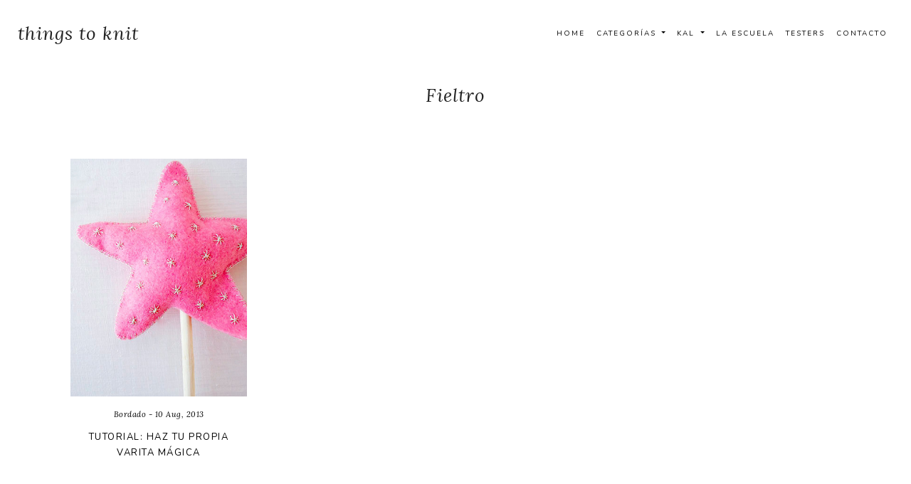

--- FILE ---
content_type: text/html; charset=UTF-8
request_url: https://thingstoknit.com/blog/category/fieltro/
body_size: 2119
content:
<!DOCTYPE html>
<html lang="en">


<head>

  <meta charset="utf-8">
  <meta name="viewport" content="width=device-width, initial-scale=1, shrink-to-fit=no">
  <meta name="description" content="">
  <meta name="author" content="">

  <title>Things to knit - Blog</title>

  <!-- Bootstrap core CSS -->
  <link href="https://thingstoknit.com/wp-content/themes/theme-thingstoknit/vendor/bootstrap/css/bootstrap.min.css" rel="stylesheet">

  <!-- Custom styles for this template -->
  <link href="https://thingstoknit.com/wp-content/themes/theme-thingstoknit/css/style.css?v=1769931192" rel="stylesheet">
  <link rel="stylesheet" href="https://use.fontawesome.com/releases/v5.1.0/css/all.css" integrity="sha384-lKuwvrZot6UHsBSfcMvOkWwlCMgc0TaWr+30HWe3a4ltaBwTZhyTEggF5tJv8tbt" crossorigin="anonymous"> 

  <link rel="icon" type="image/png" href="https://live.staticflickr.com/65535/50840381973_1eaa1c20e3_t.jpg">

  <!-- Global site tag (gtag.js) - Google Analytics -->
  <script async src="https://www.googletagmanager.com/gtag/js?id=UA-34407108-1"></script>
  <script>
    window.dataLayer = window.dataLayer || [];
    function gtag(){dataLayer.push(arguments);}
    gtag('js', new Date());

    gtag('config', 'UA-34407108-1');
  </script>

 

</head>

<body data-rsssl=1>

  
  <nav class="navbar navbar-expand-lg  fixed-top">
    <div class="container-fluid">
      <a class="navbar-brand title-main" href="https://thingstoknit.com/">
      things to knit
      </a>
      <button class="navbar-toggler" type="button" data-toggle="collapse" data-target="#navbarResponsive" aria-controls="navbarResponsive" aria-expanded="false" aria-label="Toggle navigation">
        <i class="fas fa-bars"></i>
      </button>

      <div class="collapse navbar-collapse" id="navbarResponsive">

        <ul class="navbar-nav ml-auto">
        <li class="nav-item active">
          <a class="nav-link" href="https://thingstoknit.com/">Home</a>
        </li>
        
        <li class="nav-item dropdown">
          <a class="nav-link dropdown-toggle" id="navbarDropdown" role="button" data-toggle="dropdown" aria-haspopup="true" aria-expanded="false">
            Categorías
          </a>
          <div class="dropdown-menu" aria-labelledby="navbarDropdown">
            <a class="dropdown-item" href="https://thingstoknit.com/blog/category/a-dos-agujas/">A dos agujas</a><a class="dropdown-item" href="https://thingstoknit.com/blog/category/bordado/">Bordado</a><a class="dropdown-item" href="https://thingstoknit.com/blog/category/crochet/">Crochet</a><a class="dropdown-item" href="https://thingstoknit.com/blog/category/help-me/">Help me</a><a class="dropdown-item" href="https://thingstoknit.com/blog/category/patchwork/">Patchwork</a><a class="dropdown-item" href="https://thingstoknit.com/blog/category/punto-de-cruz/">Punto de Cruz</a><a class="dropdown-item" href="https://thingstoknit.com/blog/category/tenido-natural/">Teñido natural</a>            
          </div>
        </li>
        <li class="nav-item dropdown">
          <a class="nav-link dropdown-toggle" id="navbarDropdown" role="button" data-toggle="dropdown" aria-haspopup="true" aria-expanded="false">
            Kal
          </a>
          <div class="dropdown-menu" aria-labelledby="navbarDropdown">
            <a class="dropdown-item" href="https://thingstoknit.com/blog/category/cal/">CAL</a><a class="dropdown-item" href="https://thingstoknit.com/blog/category/el-reto-2014/">El Reto 2014</a><a class="dropdown-item" href="https://thingstoknit.com/blog/category/el-reto-2015/">El Reto 2015</a><a class="dropdown-item" href="https://thingstoknit.com/blog/category/kal-banana-leaf-shawl/">KAL - Banana Leaf Shawl</a><a class="dropdown-item" href="https://thingstoknit.com/blog/category/kal-fawkes/">KAL - Fawkes</a><a class="dropdown-item" href="https://thingstoknit.com/blog/category/kal-mon-manet/">KAL - Mon Manet</a><a class="dropdown-item" href="https://thingstoknit.com/blog/category/kal-textured-shawl/">KAL - Textured Shawl</a><a class="dropdown-item" href="https://thingstoknit.com/blog/category/kal-tulip-tank-top/">KAL - Tulip Tank Top</a><a class="dropdown-item" href="https://thingstoknit.com/blog/category/kal-wak-things-to-knit/">KAL - WAK + Things to Knit</a>            
          </div>
        </li>
        <li class="nav-item">
          <a class="nav-link" href="https://thingstoknit.com/escuela">La Escuela</a>
        </li>
        <li class="nav-item">
          <a class="nav-link" href="https://mailchi.mp/8b365853191d/tester-2">Testers</a>
        </li>
        <li class="nav-item">
          <a class="nav-link" href="https://thingstoknit.com/contacto">Contacto</a>
        </li>
      </ul>



             </div>
    </div>

    


  </nav>

 

  
  <!-- Page Content -->
  <div class="container-fluid min-height75">

  	<div class="row padding-4 padding-top-2 no-padding-bottom">    	
			   
		
					<div class="col-12 text-center">
						<h2 class="title-main margin-bottom-2em">Fieltro</h2>
					</div>

				
							 <div class="col-12 col-md-3 text-center minpost">
	                 
			                  <a href="https://thingstoknit.com/blog/2013/08/10/tutorial-haz-tu-propia-varita-magica/">
			                    <img src="https://thingstoknit.com/wp-content/uploads/2013/08/9472124952_f46207ec7e_o.jpg" class="figure-img img-fluid img-minpost" alt="Tutorial: Haz tu propia varita mágica">

			                    <p class="category">Bordado - 10 Aug, 2013</p>
			                    <h4 class="title">Tutorial: Haz tu propia varita mágica</h4>
			                    			                    			                  </a>
			                </div>
						
	</div>

			<div class="row padding-4 no-padding-top margin-bottom-2em">
		<div class="col-12" style="border-bottom: 1px solid #e8e8e8; margin-bottom: 2em">
          </div>
		<div class="col-6 text-left nav-previous">

					</div>
		<div class="col-6 text-right nav-next"> 

			
		</div>
		

	</div>


	


	
	
		
	


	

  </div>
  

  <!-- Footer -->
  <footer class="py-5">
    <div class="container-fluid">
    	<div class="row padding-lf-4">
	    	<div class="col-4 col-md-6">
	      		<p >&copy; Things to knit 2012 - 2026</p>
	      	</div>
	      	<div class="col-8 col-md-6 text-right">
	      		<ul>
	      			<li><a href="https://thingstoknit.com/newsletter">Newsletter</a></li>
	      			<li><a href="https://thingstoknit.com/contacto">Contacto</a></li>
	      				      		</ul>
	      		
	      	</div>
	    </div>
    </div>
    <!-- /.container -->
</footer>
  <script src="https://thingstoknit.com/wp-content/themes/theme-thingstoknit/vendor/jquery/jquery.min.js"></script>
  <script src="https://thingstoknit.com/wp-content/themes/theme-thingstoknit/vendor/bootstrap/js/bootstrap.bundle.min.js"></script>

</body>

</html>
